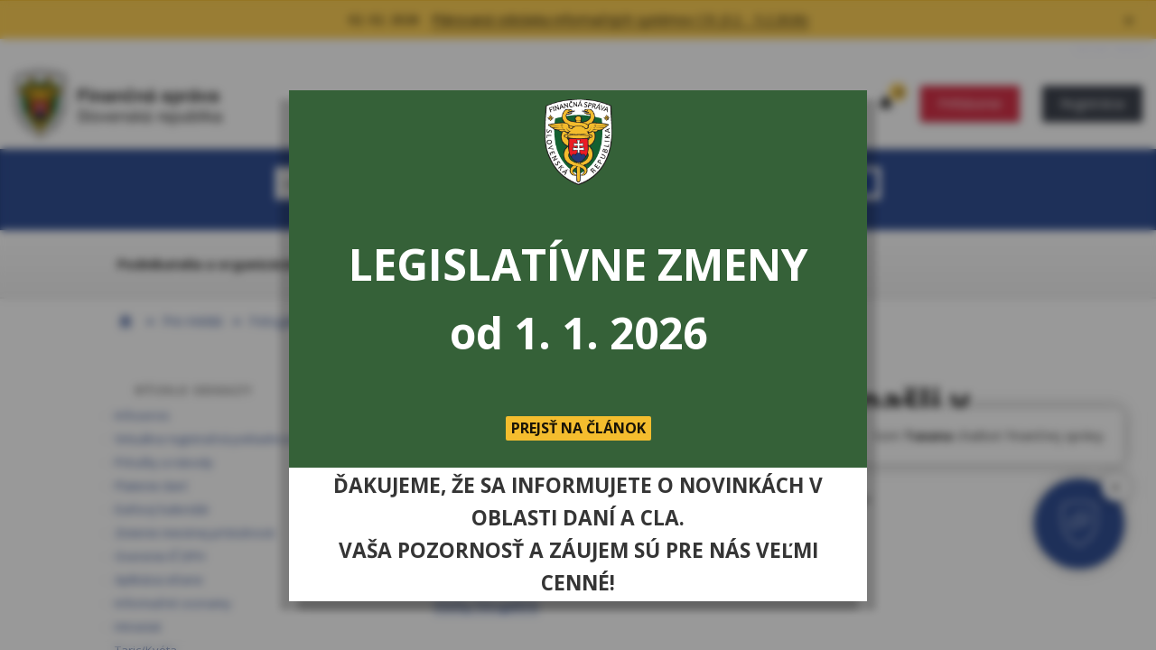

--- FILE ---
content_type: text/html; charset=utf-8
request_url: https://www.financnasprava.sk/sk/pre-media/foto-galeria/detail/_caj-droga-fg/193b62d8-743f-4615-b03d-ad1d00fc2da4
body_size: 10942
content:


<!DOCTYPE html>
<html lang="sk">
<head><title>
	Detail - PFS
</title><meta http-equiv="Content-Type" content="text/html; charset=utf-8" /><meta http-equiv="X-UA-Compatible" content="IE=edge" /><meta name="viewport" content="width=device-width, initial-scale=1.0, user-scalable=yes" />
    <meta name="description" content=""  />
    <meta name="keywords" content="" />
    <meta name="author" content="www.financnasprava.sk" /><meta property="og:type" content="website" /><meta property="og:url" content="http://www.financnasprava.sk/sk/pre-media/foto-galeria/detail/_caj-droga-fg/193b62d8-743f-4615-b03d-ad1d00fc2da4" /><meta property="og:title" content="Finančná správa" /><meta property="og:image" content="/Img/pfsedit/Dokumenty_PFS/FB_Obrazok/FB_obrazok.jpg" />  
	<meta property="og:description" content="" /> 

    <!-- ICONS -->
	<link rel="shortcut icon" href="/img/favicon.png" />
             
    <!-- CSS --> 
    <link rel="stylesheet" type="text/css" media="screen" href="/Css/bootstrap.min.css" /><link rel="stylesheet" type="text/css" media="screen" href="/Css/styles.css" /><link rel="stylesheet" type="text/css" media="screen" href="/Css/colorbox.css" /><link rel="stylesheet" type="text/css" media="screen" href="/Css/flexslider.css" /><link rel="stylesheet" type="text/css" media="print" href="/Css/print.css" />
 
    <!-- FONTS --> 
    <link href="https://fonts.googleapis.com/css?family=Open+Sans:400,600,700,800&amp;subset=latin-ext" rel="stylesheet" />

    <script src="/Scripts/jquery.min.js"></script>
    <script src="/Scripts/jquery.colorbox-min.js"></script>
    <script src="/Scripts/jquery.cookie.js"></script>
    <script src="/Scripts/jquery.flexslider.js"></script>
    <script src="/Scripts/jquery.autocomplete.min.js"></script>
    <script src="/Scripts/bootstrap.bundle.min.js"></script>
    
    <script src="/Scripts/sticky.js"></script>
    <script src="/Scripts/main.js"></script>
    <script src="/Scripts/scripts.js"></script>
</head>
<body>    
    <script type="text/javascript">
        var localize = {
            ShowMore_button: 'Zobraziť viac',
            Collapse_button: 'Zbaliť'
        }
        var g_siteLng = "sk";
    </script>
	<script src='https://cse.google.com/cse.js?cx=d44861141f6eb4728'></script>

     <header class="header">

	    <a class="hidden-href" href="#content">Preskočiť na hlavný obsah</a>

	    

<div class="flashnews">
        
    
        
                <ul>
            
                        <li id="flashnews1">
                            <span class="flashnews__date">02. 02. 2026</span>
                            <span class="flashnews__datetime">2. 2. 2026 7:44:12</span>
                            <a id="BellList_rptNewsList_ctl01_seoHlMore" class="flashnews__link" href="/sk/pre-media/novinky/archiv-noviniek/detail-novinky/_odstavka-060202-ti">Plánovaná odstávka informačných systémov CIS  (3.2. - 5.2.2026) </a>
                        </li>
                
                        <li id="flashnews2">
                            <span class="flashnews__date">30. 01. 2026</span>
                            <span class="flashnews__datetime">30. 1. 2026 9:49:09</span>
                            <a id="BellList_rptNewsList_ctl02_seoHlMore" class="flashnews__link" href="/sk/pre-media/novinky/archiv-noviniek/detail-novinky/_mim-odst-060130-ti">Mimoriadna technická odstávka Ústredného portálu verejnej správy www.slovensko.sk 03.02.2026 – 04.02.2026</a>
                        </li>
                
                        <li id="flashnews3">
                            <span class="flashnews__date">28. 01. 2026</span>
                            <span class="flashnews__datetime">28. 1. 2026 11:34:21</span>
                            <a id="BellList_rptNewsList_ctl03_seoHlMore" class="flashnews__link" href="/sk/pre-media/novinky/archiv-noviniek/detail-novinky/_ukon-prevadzky-060128-ti">Ukončenie paralelnej prevádzky systémov eDovoz a eDovoz-CCK </a>
                        </li>
                
                        <li id="flashnews4">
                            <span class="flashnews__date">24. 11. 2025</span>
                            <span class="flashnews__datetime">24. 11. 2025 16:28:14</span>
                            <a id="BellList_rptNewsList_ctl04_seoHlMore" class="flashnews__link" href="/sk/pre-media/novinky/archiv-noviniek/detail-novinky/_ekasa-vymaz-generov-report">eKasa zóna – výmaz vygenerovaných reportov</a>
                        </li>
                
                    </ul>
                

           <button class="flashnews__close" title="Zavrieť"></button>
</div>
		 <div class="server-id" aria-hidden="true">Server BB05</div>
        <div class="container-fluid container--wrapper">
        <div class="row">
            
            <div class="col-sm-12">

                <div class="header__logo">
                     
                        <a href="/"><img src="/Img/svg/logo.svg" class="logo" alt="Finančná správa" /></a>
                       
                </div>

                <div class="header__mobile-btn"></div>
                <div class="header__rightbar">
                    <div class="header__mobile-content">
                        


<div class="header__tablet-content">
    

   






        
        <ul class="header__nav">
    
        <li >
            <a href="/sk/financna-sprava" onclick="return confirmReset(this);">Finančná správa</a>
        </li>
    
        <li >
            <a href="/sk/elektronicke-sluzby/verejne-sluzby/katalog-danovych-a-colnych" onclick="return confirmReset(this);">Formuláre</a>
        </li>
    
        <li >
            <a href="/sk/kontakt" onclick="return confirmReset(this);">Kontakty</a>
        </li>
    
        <li >
            <a href="/sk/faq" onclick="return confirmReset(this);">FaQ</a>
        </li>
    
        </ul>
        
    
    
<ul class="header__lng">

    
    <li><a href="/en/homepage" hreflang="en" lang="en">English</a></li>
 
</ul> 
</div>
<div class="header__tablet-btn"></div>
<div class="bell__container">
	

<div class="header__flashalert">
    <div class="flashalert">
		
			<a class="flashalert__count" href="#flashnews1" title="Počet technických informácií. Zobraziť/skryť všetky správy.">4</a>
		
    </div>
</div>

</div>

<style>
body {
	font-family: 'Open Sans' !important;
}

/* The Modal (background) */
.modal-kb {
  display: none; /* Hidden by default */
  position: fixed; /* Stay in place */
  margin-left: 0 !important;
  z-index: 100; /* Sit on top */
  padding-top: 100px; /* Location of the box */
  left: 0;
  top: 0;
  width: 100%; /* Full width */
  height: 100%; /* Full height */
  overflow: auto; /* Enable scroll if needed */
  background-color: rgb(0,0,0); /* Fallback color */
  background-color: rgba(0,0,0,0.4); /* Black w/ opacity */
  backdrop-filter: blur(5px);
}

/* Modal Content */
.modal-kb-content {
  position: relative;
  background-color: #fefefe;
  margin: auto;
  padding: 0;
  /*border: 1px solid #888;*/
  width: 50%;
  /*min-width: 300px;*/
  /*max-width: 715px;*/
  /*min-height: 200px;*/
  max-height: 80vh;
  box-shadow: 10px 10px 8px 0 rgba(0,0,0,0.2),-10px 10px 8px 0 rgba(0,0,0,0.2);
}

/* The Close Button */
	.modal-kb-header .close {
		color: #FFFFFF !important;
		font-size: 45px !important;
		font-weight: normal !important;
		opacity: 1 !important;
	}

		.modal-kb-header .close:hover,
		.modal-kb-header .close:focus {
			color: #FFFFFF !important;
			text-decoration: none !important;
			cursor: pointer !important;
		}

	.modal-kb-header {
		text-align: center !important;
		padding: 2px 16px;
		background-image: linear-gradient(#356138, #356138);
		color: white;
		height: 418px;
		position: relative;
	}
	.centered {
		display: flex;
		justify-content: center;
		align-items: center;
		font-weight:bold;
		height: 100%;
	}

	.modal-kb-header div span.text {
		text-align: center !important;
		text-align: center;
		font-size: 48px;
	}

	.buttons {
		text-align: center !important;
		bottom: 0;
		  position: absolute;
		  text-align: center !important;
		  padding-bottom: 30px;
		  align-content: center;
	}

	.pfs_modal_logo {
		position: absolute;
		text-align: center;
		background-image: url('/Modules/PFS/Img/logo_fs.png');
		background-size: cover;
		background-repeat: no-repeat;
		background-position: center center;
		width: 75px;
		height: 95px;
		top:0;
		  margin-top: 10px;
		  align-content: center;
	}

	.modal-kb-button{
		background-color: #f4bd2e !important;
		color: #191407;
		border: none;
		border-radius: 2px !important;
		font-size: 16px !important;
	}

	.modal-kb-body {
		text-align: center !important;
/*		background-color: #CACBDF;
*/		height: 5px;
		padding: 0 !important;
	}

	.modal-kb-footer {
		text-align: center !important;
		padding: 2px 16px;
		background-color: #FFFFFF;
		color: #353535;
		font-size: 17pt;
		font-weight: 700;
		text-transform: uppercase;
		border-radius: 0 !important;
		min-height: 92px;
	}

	.modal-kb-footer p {
		margin: 0 !important;
	}

	@media (min-width: 769px) and (max-width: 1224px) {
		.modal-kb-header div span.text {
			font-size: 36px;
		}
		.modal-kb-footer {
			font-size: 12pt;
		}
	}

	@media (max-width: 768px) {
		/*.header__mobile-content:has(.modal-kb-content) {
			display: contents !important;
		}*/

		.modal-kb-content {
			width: 75% !important;
		}

		.modal-kb-header div span.text {
			font-size: 24px;
		}

		.modal-kb-footer {
			font-size: 11pt;
		}
	}

	@media (max-width: 440px) {
		.modal-kb-content { 
			width: 90% !important;
		}

		.modal-kb-footer {
			font-size: 10pt;
		}
	}

</style>
<script type="text/javascript">

	function showDialog() {
		var lastShownTs = +localStorage.getItem("lastShown");
		var currentDate = new Date();
		currentDate.setHours(0, 0, 0, 0);
		var lastShown = null;
		if (!isNaN(lastShownTs)) {
			lastShown = new Date(lastShownTs);
			lastShown.setHours(0, 0, 0, 0);
		}
		if (lastShown == null || lastShown.getTime() != currentDate.getTime()) {
			localStorage.setItem("lastShown", currentDate.getTime());
			$('.header__mobile-content').parent().append($('<div>').html('<div id="myModal" class="modal-kb"><div class="modal-kb-content"><div class="modal-kb-header"><br /><div class="centered"><div class="pfs_modal_logo"></div><br /><div class="title"><span class="text">LEGISLATÍVNE ZMENY</span><br /><span class="text">od 1. 1. 2026</span></div><div class="buttons"><button class="modal-kb-button" id="btnOpen">PREJSŤ NA ČLÁNOK</button></div></div></div><div class="modal-kb-footer"><p>Ďakujeme, že sa informujete o novinkách v oblasti daní a cla.</p><p>Vaša pozornosť a záujem sú pre nás veľmi cenné!</p></div></div></div>'));
			$('.modal-kb').show();
		}
	}

	window.onclick = function (event) {
		var modal = document.getElementById('myModal');
		var spanClose = $('#myModal .close')[0];
		var btn = $('.buttons #btnOpen')[0];
		if (event.target == modal || event.target == spanClose || event.target == btn) {
			$('.modal-kb').hide();
			if (event.target == btn) {
                window.open("https://www.financnasprava.sk/sk/danovi-a-colni-specialisti/dane/novinky-z-legislativy/_1", "_blank");
			}
		}
	}

	$(function () {
		if (window.location.href.indexOf('/en/') === -1) {
			showDialog();
		}
	});

</script>





    <ul class="header__login" id="loginbox">
        <li id="login">
            <a id="M5_LoginBox_lLogIn" class="ui-btn ui-btn--login" href="javascript:{window.document.forms[&#39;myForm&#39;].target=&#39;_self&#39;;__doPostBack(&#39;lLogIn&#39;,&#39;&#39;)}">Prihlásenie</a>
        </li>
        <li id="registration">
            <a id="M5_LoginBox_lRegister" class="ui-btn ui-btn--registration" href="/sk/registracia-index">Registrácia</a>
        </li>
    </ul>
   



 
                    </div>
                </div>
                
            </div>

        </div>
        </div>
		
    </header>

     <div class="searchbox searchbox--subpage" id="searchbox">
            
    
        <div class="container-fluid container--content">
            <div class="row">

                <div class="col-sm-12 col-md-2"></div>

                <div class="col-sm-12 col-md-8">
                        
                    <div class="searchbox__input">

                    

                            <form action="/sk/vyhladavanie" role="search"> 
                                <div class="searchbox__input">
                                <div class="gcse-searchbox-only" enableAutoComplete="true" data-resultsUrl="/sk/vyhladavanie"  data-gname="PFS.SK" ></div>
                                </div>
                            </form>

                      
                        
                    </div>
                </div>

                <div class="col-sm-12 col-md-2"></div>
            
            </div>                                
        </div>
    
     </div>

    <nav class="subnav" aria-label="horná navigácia">
<div class="container-fluid container--content">
<div class="row">
<div class="col-sm-12">
<ul>
<li class="podnikatelia" id="podnikatelia"><a href="/sk/podnikatelia">Podnikatelia a organizácie</a></li>
<li class="obcania" id="obcania"><a href="/sk/obcania">Občania</a></li>
<li class="specialisti" id="danovi-colni"><a href="/sk/danovi-a-colni-specialisti">Daňoví a colní špecialisti</a></li>
<li class="esluzby" id="eSluzby"><a href="/sk/elektronicke-sluzby">Elektronické služby</a></li>
</ul>
</div>
</div>
</div>
</nav>

<nav aria-label="breadcrumb navigácia"> <!-- doplneny <nav> -->
<div class="breadcrumb">
    <div class="container-fluid container--content">
            <div class="row">
                <div class="col-sm-12">

                            
                                <ul>
                                    <li  class="isHome"><a href="/sk"><img src="/img/icon-breadcrumb-home.png" alt="Home" /></a></li>
                                    <li class="isSpacer"></li>
                        
                                    <li><a id="M2_rptBreadCrumb_ctl01_hpLink" href="/sk/pre-media">Pre médiá</a></li>
                                    <li class="isSpacer"></li>
                        
                                    <li><a id="M2_rptBreadCrumb_ctl02_hpLink" href="/sk/pre-media/foto-galeria">Fotogaléria</a></li>
                                    <li class="isSpacer"></li>
                        
                                    <li>Detail</li>
                                    <li class="isSpacer"></li>
                        
                                </ul>                   
                        



            </div>
        </div>
    </div>
</div>
</nav>

		<div class="col-xs-12 col-sm-12 col-md-12">
			<div class="container-fluid container--content">
	<div class="row">


				<div class="col-xs-12 col-sm-4 col-md-4">

					<aside class="leftpanel" id="leftpanel">
						<nav class="asidenav asidenav-quicklinks">
<h2>Rýchle odkazy</h2>
<ul>
<li><a title="Presmerovanie na Informačný servis" href="/sk/infoservis">Infoservis</a></li>
<li><a title="Presmerovanie na časť Virtuála registračná pokladnica 2" href="/sk/podnikatelia/dane/ekasa/vrp2">Virtuálna registračná pokladnica 2</a></li>
<li><a title="Presmerovanie na príručky, návody a videonávody" href="https://www.financnasprava.sk/sk/elektronicke-sluzby/elektronicka-komunikacia/elektronicka-komunikacia-dane/prirucky-a-navody">Príručky a návody</a></li>
<li><a title="Presmerovanie na článok platenie daní" href="/sk/infoservis/platenie-dani">Platenie daní</a></li>
<li><a title="Spustenie elektronickej služby Daňový kalendár" href="/sk/elektronicke-sluzby/verejne-sluzby/danovy-kalendar">Daňový kalendár</a></li>
<li><a title="Spustenie elektronickej služby na zistenie miestnej príslušnosti" href="/sk/elektronicke-sluzby/verejne-sluzby/zistenie-miestnej-prislusnost">Zistenie miestnej príslušnosti</a></li>
<li><a title="Presmerovanie na stránky Európskej komisie" href="http://ec.europa.eu/taxation_customs/vies/" target="_blank">Overenie IČ DPH</a></li>
<li><a title="Spustenie inštalácie aplikácie eDANE" href="/sk/elektronicke-sluzby/elektronicka-komunikacia/elektronicka-komunikacia-dane/edane">Aplikácia eDane</a></li>
<li><a title="Spustenie elektronickej služby Zoznamy" href="/sk/elektronicke-sluzby/verejne-sluzby/zoznamy">Informačné zoznamy</a></li>
<li><a title="Presmerovanie na stránky Intrastat [nové okno]" onclick="return confirmIntrastat();" href="https://intrastat.financnasprava.sk/" target="_blank">Intrastat</a></li>
<li><a title="Presmerovanie na stránky TARIC/Kvóta" href="https://ekrcis.financnasprava.sk/isstinet/Tools/HomePage.aspx" target="_blank">Taric/Kvóta</a></li>
</ul>
</nav>
					</aside>

				</div>
				<div class="col-xs-12 col-sm-8 col-md-8">
					<main class="subpage">

						<form method="post" action="/sk/pre-media/foto-galeria/detail/_caj-droga-fg/193b62d8-743f-4615-b03d-ad1d00fc2da4" id="myForm">
<div class="aspNetHidden">
<input type="hidden" name="__VIEWSTATE" id="__VIEWSTATE" value="/[base64]////8PZWZkBRFNMyRycHRTdWJDYXRlZ29yeQ8UKwAGZGZmZmVmZAUQTTIkcnB0QnJlYWRDcnVtYg8UKwAGZGZmAv////8PZWZkBQ9NNyRycHRQaG90b0xpc3QPFCsABmRmZgL/////D2VmZAUaTTUkSGVscE5hdmkkcnB0U3ViQ2F0ZWdvcnkPFCsABmRmZgL/////D2VmZNx9B3m6F6X5TdQn3DuaGUPuSMhz" />
</div>

<script type="text/javascript">
//<![CDATA[
var theForm = document.forms['myForm'];
if (!theForm) {
    theForm = document.myForm;
}
function __doPostBack(eventTarget, eventArgument) {
    if (!theForm.onsubmit || (theForm.onsubmit() != false)) {
        theForm.__EVENTTARGET.value = eventTarget;
        theForm.__EVENTARGUMENT.value = eventArgument;
        theForm.submit();
    }
}
//]]>
</script>


<script src="/WebResource.axd?d=eZJKCrWvkpcl65p8DDqot700KxSaZ7i89Te0BxODJ7dRqfTfeEoXwL866WdTagsBIO3ZYmnpoo2JKol7V3lr37tiRIg1&amp;t=638901608248157332" type="text/javascript"></script>

<div class="aspNetHidden">

	<input type="hidden" name="__VIEWSTATEGENERATOR" id="__VIEWSTATEGENERATOR" value="C735B157" />
	<input type="hidden" name="__SCROLLPOSITIONX" id="__SCROLLPOSITIONX" value="0" />
	<input type="hidden" name="__SCROLLPOSITIONY" id="__SCROLLPOSITIONY" value="0" />
	<input type="hidden" name="__EVENTTARGET" id="__EVENTTARGET" value="" />
	<input type="hidden" name="__EVENTARGUMENT" id="__EVENTARGUMENT" value="" />
</div>

							<article id="content">

								       
    
    <script type="text/javascript">
            $(document).ready(function () {
                $("[rel='gallery']").colorbox({
                    maxWidth: "95%",
                    maxHeight: "95%",
                    title: function () {
                        var url = $(this).find("img:first").attr('data-href-full');
                        var txt = $(this).find("img:first").attr('title');
                        return txt + '&nbsp;&nbsp;<a href="' + url + '" target="_blank" style="color:white;font-size:12px;text-decoration:underline;">(stiahnuť pre tlač)</a>';
                    }
                    
                });

            });
    </script>
    
    <h1>Namiesto zeleného čaju našli v balíku drogu (05.03.2021)</h1>
    <p>
        Fotogaléria k TS z 03.05.2021: Namiesto zeleného čaju našli v balíku drogu
    </p>
    
    
            <div class="photoList">
        
            <a id="M7_rptPhotoList_ctl01_hplDetail" title="Namiesto zeleného čaju našli v balíku drogu" class="gallery" rel="gallery" href="/ShowImage.aspx?Quality=100&amp;Width=1000&amp;FileName=/_img/pfsedit/Dokumenty_PFS/Pre_media/Fotogaleria/2021/05_maj/2021.05.03_TS_Caj_droga_01.jpg"><img src="/_img/pfsedit/Dokumenty_PFS/Pre_media/Fotogaleria/2021/05_maj/193b62d8-743f-4615-b03d-ad1d00fc2da4.thmb" id="M7_rptPhotoList_ctl01_thumbnail" alt="Fotografia k TS z 03.05.2021: Namiesto zeleného čaju našli v balíku drogu" title="Fotografia k TS z 03.05.2021: Namiesto zeleného čaju našli v balíku drogu" data-href-full="/_img/pfsedit/Dokumenty_PFS/Pre_media/Fotogaleria/2021/05_maj/2021.05.03_TS_Caj_droga_01.jpg" /></a>
        
            <a id="M7_rptPhotoList_ctl02_hplDetail" title="Namiesto zeleného čaju našli v balíku drogu" class="gallery" rel="gallery" href="/ShowImage.aspx?Quality=100&amp;Width=1000&amp;FileName=/_img/pfsedit/Dokumenty_PFS/Pre_media/Fotogaleria/2021/05_maj/2021.05.03_TS_Caj_droga_02.jpg"><img src="/_img/pfsedit/Dokumenty_PFS/Pre_media/Fotogaleria/2021/05_maj/0fe43844-bf5f-4c5e-89f9-ad1d00fc5104.thmb" id="M7_rptPhotoList_ctl02_thumbnail" alt="Fotografia k TS z 03.05.2021: Namiesto zeleného čaju našli v balíku drogu" title="Fotografia k TS z 03.05.2021: Namiesto zeleného čaju našli v balíku drogu" data-href-full="/_img/pfsedit/Dokumenty_PFS/Pre_media/Fotogaleria/2021/05_maj/2021.05.03_TS_Caj_droga_02.jpg" /></a>
        
            <a id="M7_rptPhotoList_ctl03_hplDetail" title="Namiesto zeleného čaju našli v balíku drogu" class="gallery" rel="gallery" href="/ShowImage.aspx?Quality=100&amp;Width=1000&amp;FileName=/_img/pfsedit/Dokumenty_PFS/Pre_media/Fotogaleria/2021/05_maj/2021.05.03_TS_Caj_droga_03.jpg"><img src="/_img/pfsedit/Dokumenty_PFS/Pre_media/Fotogaleria/2021/05_maj/7e52027f-99ab-44e9-bac5-ad1d00fc81b8.thmb" id="M7_rptPhotoList_ctl03_thumbnail" alt="Fotografia k TS z 03.05.2021: Namiesto zeleného čaju našli v balíku drogu" title="Fotografia k TS z 03.05.2021: Namiesto zeleného čaju našli v balíku drogu" data-href-full="/_img/pfsedit/Dokumenty_PFS/Pre_media/Fotogaleria/2021/05_maj/2021.05.03_TS_Caj_droga_03.jpg" /></a>
        
            <a id="M7_rptPhotoList_ctl04_hplDetail" title="Namiesto zeleného čaju našli v balíku drogu" class="gallery" rel="gallery" href="/ShowImage.aspx?Quality=100&amp;Width=1000&amp;FileName=/_img/pfsedit/Dokumenty_PFS/Pre_media/Fotogaleria/2021/05_maj/2021.05.03_TS_Caj_droga_04.jpg"><img src="/_img/pfsedit/Dokumenty_PFS/Pre_media/Fotogaleria/2021/05_maj/59d96e5f-462a-4f0e-a71e-ad1d00fca8ea.thmb" id="M7_rptPhotoList_ctl04_thumbnail" alt="Fotografia k TS z 03.05.2021: Namiesto zeleného čaju našli v balíku drogu" title="Fotografia k TS z 03.05.2021: Namiesto zeleného čaju našli v balíku drogu" data-href-full="/_img/pfsedit/Dokumenty_PFS/Pre_media/Fotogaleria/2021/05_maj/2021.05.03_TS_Caj_droga_04.jpg" /></a>
        
            <a id="M7_rptPhotoList_ctl05_hplDetail" title="Namiesto zeleného čaju našli v balíku drogu" class="gallery" rel="gallery" href="/ShowImage.aspx?Quality=100&amp;Width=1000&amp;FileName=/_img/pfsedit/Dokumenty_PFS/Pre_media/Fotogaleria/2021/05_maj/2021.05.03_TS_Caj_droga_05.jpg"><img src="/_img/pfsedit/Dokumenty_PFS/Pre_media/Fotogaleria/2021/05_maj/1b60f166-41d5-4474-82cd-ad1d00fcdc78.thmb" id="M7_rptPhotoList_ctl05_thumbnail" alt="Fotografia k TS z 03.05.2021: Namiesto zeleného čaju našli v balíku drogu" title="Fotografia k TS z 03.05.2021: Namiesto zeleného čaju našli v balíku drogu" data-href-full="/_img/pfsedit/Dokumenty_PFS/Pre_media/Fotogaleria/2021/05_maj/2021.05.03_TS_Caj_droga_05.jpg" /></a>
        
            <a id="M7_rptPhotoList_ctl06_hplDetail" title="Namiesto zeleného čaju našli v balíku drogu" class="gallery" rel="gallery" href="/ShowImage.aspx?Quality=100&amp;Width=1000&amp;FileName=/_img/pfsedit/Dokumenty_PFS/Pre_media/Fotogaleria/2021/05_maj/2021.05.03_TS_Caj_droga_06.jpg"><img src="/_img/pfsedit/Dokumenty_PFS/Pre_media/Fotogaleria/2021/05_maj/61f78952-c186-4233-ab46-ad1d00fd0b08.thmb" id="M7_rptPhotoList_ctl06_thumbnail" alt="Fotografia k TS z 03.05.2021: Namiesto zeleného čaju našli v balíku drogu" title="Fotografia k TS z 03.05.2021: Namiesto zeleného čaju našli v balíku drogu" data-href-full="/_img/pfsedit/Dokumenty_PFS/Pre_media/Fotogaleria/2021/05_maj/2021.05.03_TS_Caj_droga_06.jpg" /></a>
        
            <a id="M7_rptPhotoList_ctl07_hplDetail" title="Namiesto zeleného čaju našli v balíku drogu" class="gallery" rel="gallery" href="/ShowImage.aspx?Quality=100&amp;Width=1000&amp;FileName=/_img/pfsedit/Dokumenty_PFS/Pre_media/Fotogaleria/2021/05_maj/2021.05.03_TS_Caj_droga_07.jpg"><img src="/_img/pfsedit/Dokumenty_PFS/Pre_media/Fotogaleria/2021/05_maj/592513b3-d804-4245-b68a-ad1d00fd3d37.thmb" id="M7_rptPhotoList_ctl07_thumbnail" alt="Fotografia k TS z 03.05.2021: Namiesto zeleného čaju našli v balíku drogu" title="Fotografia k TS z 03.05.2021: Namiesto zeleného čaju našli v balíku drogu" data-href-full="/_img/pfsedit/Dokumenty_PFS/Pre_media/Fotogaleria/2021/05_maj/2021.05.03_TS_Caj_droga_07.jpg" /></a>
        
        </div>
            
    
    <p><a id="M7_seoHlAll" href="/sk/pre-media/foto-galeria">Všetky fotogalérie</a></p>








								<div class="article__footer">

									<div class="article__actions">

										<ul>
											<li><a href="javascript:window.print()">Tlač obsahu</a></li>
											<li>
												
											</li>
											<li>
												<a id="OpytatSaKTeme_LinkButton1" onclick="openForm(&#39;514928d8&#39;); return false;">Opýtať sa k téme</a>
											</li>
											<li>
												<a id="NahlasitProblem_LinkButton1" onclick="openForm(&#39;99775b35&#39;); return false;">Nahlásiť problém</a>
											</li>
										</ul>
									</div>

									<div class="article__share">
										

<!-- Go to www.addthis.com/dashboard to customize your tools --> 
<script src="//s7.addthis.com/js/300/addthis_widget.js#pubid=ra-58355996d620f9c2"></script> 
<div class="addthis_inline_share_toolbox"></div>
									</div>

								</div>

							</article>

						

<script type="text/javascript">
//<![CDATA[

theForm.oldSubmit = theForm.submit;
theForm.submit = WebForm_SaveScrollPositionSubmit;

theForm.oldOnSubmit = theForm.onsubmit;
theForm.onsubmit = WebForm_SaveScrollPositionOnSubmit;
//]]>
</script>
</form>
					</main>

				</div>
			</div>
		</div>
	</div>


    <footer class="footer" id="footer">
<div class="container-fluid container--content">
<div class="row footer__nav">
<div class="col-xs-12 col-sm-4">
<ul>
<li><a href="/sk/financna-sprava">Finančná správa</a></li>
<li><a href="/sk/pre-media">Pre médiá</a></li>
<li><a title="Zobrazenie stránok s aktuálnymi informáciami a často kladenými otázkami" href="/sk/aktualne-dan-clo">Aktuálne: dane a clá</a></li>
<li><a title="Presmerovanie na stránky podpory" href="https://podpora.financnasprava.sk">Praktické príklady</a></li>
<li><a title="Daňové a colné formuláre a tlačivá" href="/sk/elektronicke-sluzby/verejne-sluzby/katalog-danovych-a-colnych">Formuláre</a></li>
<li><a title="Kontakty na finančnú správu" id="contact-us" href="/sk/kontakt">Kontakty</a></li>
</ul>
</div>
<div class="col-xs-12 col-sm-4">
<ul>
<li><a title="Informácie o portáli finančnej správy" href="/sk/o-portali-fs">O portáli FS</a></li>
<li><a title="Presmerovanie na stránky Ministerstva financií SR" href="http://www.finance.gov.sk">Ministerstvo financií SR</a></li>
<li><a title="Poskytovanie informácií podľa zákona č. 211/2000 Z. z." href="/sk/poskytovanie-informacii-211">Poskytovanie informácií podľa zák. č. 211/2000 Z. z.</a></li>
</ul>
<p><a href="https://www.facebook.com/FinancnaSprava" title="Presmerovanie na profil finančnej správy na sociálnej sieti Facebook [nové okno]" target="_blank"><img src="/_img/pfsedit/Dokumenty_PFS/clipart/2025/2025.08.04_Ikona_FB.png" width="30" height="30" alt="Logo sociálnej siete Facebook" title="Presmerovanie na profil finančnej správy na sociálnej sieti Facebook [nové okno]" style="margin-left: 0px; margin-right: 40px;" /></a><a href="https://www.instagram.com/financna_sprava/" title="Presmerovanie na profil finančnej správy na sociálnej sieti Instagram [nové okno]" target="_blank"><img src="/_img/pfsedit/Dokumenty_PFS/clipart/2025/2025.08.04_Ikona_IG.png" width="30" height="30" alt="Logo sociálnej siete Instagram" title="Presmerovanie na profil finančnej správy na sociálnej sieti Instagram [nové okno]" style="margin-left: 0px; margin-right: 40px;" /></a> <a href="https://www.linkedin.com/company/finančná-správa-sr" title="Presmerovanie na profil finančnej správy na sociálnej sieti Linked In [nové okno]" target="_blank"><img src="/_img/pfsedit/Dokumenty_PFS/clipart/2025/2025.08.04_Ikona_LI.png" width="30" height="30" alt="Logo sociálnej siete LinkedIn" title="Presmerovanie na profil finančnej správy na sociálnej sieti Linked In [nové okno]" style="margin-left: 0px; margin-right: 40px;" /></a> <a href="https://www.youtube.com/@financnasprava3923" title="Presmerovanie na profil finančnej správy na službe YouTube [nové okno]" target="_blank"><img src="/_img/pfsedit/Dokumenty_PFS/clipart/2025/2025.08.04_Ikona_YT.png" width="30" height="30" alt="Logo sociálnej siete YouTube" title="Presmerovanie na profil finančnej správy na službe YouTube [nové okno]" style="margin-left: 0px; margin-right: 40px;" /></a></p>
</div>
<div class="col-xs-12 col-sm-4">
<ul>
<li><a title="Voľné pracovné miesta" href="/sk/kariera">Kariéra</a></li>
<li><a title="Vyhlásenie o prístupnosti" href="/sk/vyhlasenie-o-pristupnosti">Vyhlásenie o prístupnosti</a></li>
<li><a title="Vyhlásenie o používaní cookies na portáli PFS" href="/sk/vyhlasenie-o-cookies">Vyhlásenie o cookies</a></li>
<li><a title="Mapa stránok portálu" href="/sk/mapa-stranok">Mapa stránok</a></li>
<li><a title="RSS pre novinky a aktuality" id="rssIcon" href="/sk/rss">RSS</a></li>
</ul>
</div>
</div>
</div>
<div class="container-fluid container--content">
<div class="row footer__credits">
<div class="col-sm-12 col-md-6">
<p>Copyright © 2025 Finančné riaditeľstvo SR<br /> Prevádzku stránky www.financnasprava.sk a správu jej obsahu zabezpečuje Finančné riaditeľstvo SR</p>
</div>
<div class="col-sm-12 col-md-6">
<div class="footer__logos">
<ul>
<li><a title="Presmerovanie na stránky Ministerstva financií SR" href="https://www.mfsr.sk/sk/projekty-mfsr/projekty-opis/" target="_blank"><img title="Presmerovanie na stránky Ministerstva financií SR" alt="Logo projektov OPIS, RO OPIS, SORO OPIS, EÚ" src="/img/logo/logo-opis.png" width="90" height="27" /></a></li>
<!--<li><a title="Presmerovanie na časť Operačný program Integrovaná infraštruktúra" href="/sk/infoservis/projekty-eu/op-integrovana-infrastruktura"><img src="/_img/pfsedit/Dokumenty_PFS/Infoservis/Projekty_EU/2020/2020.02.18_Logo_OPII.png" alt="Logo Operačného programu Integrovaná infraštruktúra" title="Operačný program Integrovaná infraštruktúra" width="144" height="27" /></a></li>
<li><a title="Presmerovanie na časť Operačný program Zamestnanosť a sociálna inklúzia" href="/sk/infoservis/projekty-eu/op-zamestnanost-inkluzia"><img alt="Logo operačného programu Zamestnanosť a sociálna inklúzia" src="/_img/pfsedit/Dokumenty_PFS/Infoservis/Projekty_EU/2018/2018.11.15_LogoESF.jpg" title="Operačný program Zamestnanosť a sociálna inklúzia" width="123" height="27" /></a></li>
<li><a title="Presmerovanie na časť Operačný programu Efektívna verejná správa" href="/sk/infoservis/projekty-eu/op-evs"><img alt="Operačný programu Efektívna verejná správa" src="/_img/pfsedit/Dokumenty_PFS/Infoservis/Projekty_EU/2018/2018.01.16_LogoEVS.png" width="90" height="31" /></a></li>-->
<li><a title="Presmerovanie na stránky Programu cezhraničnej spolupráce ENPI Maďarsko - Slovensko - Rumunsko - Ukrajina" href="http://www.huskroua-cbc.net/sk/" target="_blank"><img title="Presmerovanie na stránky Programu cezhraničnej spolupráce ENPI Maďarsko - Slovensko - Rumunsko - Ukrajina" alt="Logo Programu cezhraničnej spolupráce ENPI Maďarsko - Slovensko - Rumunsko - Ukrajina" src="/img/logo/logo-pcs.png" width="119" height="31" /></a></li>
</ul>
</div>
</div>
</div>
</div>
<!-- Global site tag (gtag.js) - Google Analytics -->
<script src="https://www.googletagmanager.com/gtag/js?id=UA-45948170-1" type="text/javascript"></script>
<script type="text/javascript">// <![CDATA[
window.dataLayer = window.dataLayer || [];
  function gtag(){dataLayer.push(arguments);}
  gtag('js', new Date());

  gtag('config', 'UA-45948170-1');
// ]]></script>
<!-- BootChat - JavaScript -->
<script src="https://bot.financnasprava.sk/assets/js/chat-widget-live.js" type="text/javascript"></script>
<!-- BootChat - JavaScript --></footer>

    <div id="scrolltop"></div>
    
</body>
</html>


--- FILE ---
content_type: text/html
request_url: https://www.financnasprava.sk/_img/pfsedit/Dokumenty_PFS/Pre_media/Fotogaleria/2021/05_maj/193b62d8-743f-4615-b03d-ad1d00fc2da4.thmb
body_size: 2479
content:
���� JFIF  ` `  �� C 		
 $.' ",#(7),01444'9=82<.342�� C			2!!22222222222222222222222222222222222222222222222222��  < <" ��           	
�� �   } !1AQa"q2���#B��R��$3br�	
%&'()*456789:CDEFGHIJSTUVWXYZcdefghijstuvwxyz���������������������������������������������������������������������������        	
�� �  w !1AQaq"2�B����	#3R�br�
$4�%�&'()*56789:CDEFGHIJSTUVWXYZcdefghijstuvwxyz��������������������������������������������������������������������������   ? �����F ǅ�� ןֳ���[�_!�'�={qҶ�단gx���m�!�i����1���g��bP�F���o�C��*�!G���U
�k��N�����s�Or?JX^��ʏ�����'�*��2���K P�tN[���p;����K����3ʄ<�<�:�	�z�ě�9n��2��(Ͼ�`>��==���M��A{���N�[� ���W�e.����J3��b��ռE�j��i}��<F�(�����n�Y#��nl#(��O�S���?άG��$'{�U#���&���L�#DEP?�iOMk"]���6���n,����gw���x�p�(�m�{i"�[h� ��@n[��V���Ɣ�Β8�P̱�0���3\]��w��/"�$��[��q�SѵK}>�Ů|>�Y\�&��q�����u�$QOonv�(�d eH<���u�������IK0ed�������V �Km������H,˚�ȷ@����~�ՙ����"��Xi�b~n��Xef��0""Vl*��֚i���<1��6��ǡ�t��I1�w�Ol��'�jǚT�������|?{&�u.��:Z�.�5ʨ=��?�_����F�b�\��9�p+�p�qBqw8����ǔȲ;��s�[�4۽7�[�t
�Gy��s�QZ[\Z^�ɴg�q���]=�����0��������W��9
�b�[-#����Ԏ8՚BHT_�(�D��-���K��!U�ٔzv�H��=r=B�<�C�T�������&�n��o��.wg�j}���\�WG�Z.�}�sqm,12mW~�'Ҵ��yœD�%�{�[#�9�����a��F�r��3 OA���>$Lh�� &�E9��å&���,a{{Ha,p���*�X��j��й���M�ȥ�pǭ[)!�iH>�(B1� � ��� �#��n�o��e@���n�	\����>���+n���@��X}.X��ĳ{gj�B���c�Y���،� @b�Q��ʇvb��,z�Q�k<��<�#���*�Έ׶��� �
����kr@h *,��6I���`Ao@�QB��U���F8�T�l���N�z��P#��

--- FILE ---
content_type: text/html
request_url: https://www.financnasprava.sk/_img/pfsedit/Dokumenty_PFS/Pre_media/Fotogaleria/2021/05_maj/0fe43844-bf5f-4c5e-89f9-ad1d00fc5104.thmb
body_size: 2182
content:
���� JFIF  ` `  �� C 		
 $.' ",#(7),01444'9=82<.342�� C			2!!22222222222222222222222222222222222222222222222222��  < <" ��           	
�� �   } !1AQa"q2���#B��R��$3br�	
%&'()*456789:CDEFGHIJSTUVWXYZcdefghijstuvwxyz���������������������������������������������������������������������������        	
�� �  w !1AQaq"2�B����	#3R�br�
$4�%�&'()*56789:CDEFGHIJSTUVWXYZcdefghijstuvwxyz��������������������������������������������������������������������������   ? �o�� F���{wQqp�A��Zϣ1��M]���5~�d��+Xb\�4���:�.#gGׯm������o�.�����1�OQZw�0�ZL�^��ЩB
��.��Mt7��t{o��{=�I�_���8��{�V֕�i�66�����ʃ��'�a*�;-M�M�W��,���KR�����o��O�@`:�l�������wo���E��Lw^�X0v��85���b��ss�����n�����\e�5`�OX�y]��aR	Q�V�~�D �?*�ݢ�
:��j@Lj�����̠t�F�lhREf�m+�Q3���q��sL��	���sF!�(�X<ξŜ��$nU���ӎ��&�G�0DV,Ao��1�\������<���Q�8���ߏRKC���Z�[*"9�ROrs���.Rw��U�R��ێ���c��ێ9�[�m��Vڠ���zgҰ'է�_���%�k$�F�6l��k{�X�X��$ �������8�'jd��#3�g'��N�:�M&�u9�[�B�ͅ O�v�#���(ztJݙ�rOP+:h�#���d� kYy�m�Y2T(����j��m�3[E,k����
(�>�9�N=8�,�t�:žWP2Wԯ�*������Tw6���y��M�?��Î1�Z�fa(��Y̲���K W�QH�$��:�Z�!mr�$��N2����b���v��8U��d�'��>����V��g�:a�������>i4��IP�%A�g��P�u�Cgo��+ɖv'$��5sa u�����V	;��yn�hT2A�p}8�[ � g�r���d�I���TkI�U$s��#������01.�� � Hl�Q�Pe�<��(
s�_ztlv�敘���JCS��3������Lػ���x����c�(��

--- FILE ---
content_type: text/html
request_url: https://www.financnasprava.sk/_img/pfsedit/Dokumenty_PFS/Pre_media/Fotogaleria/2021/05_maj/7e52027f-99ab-44e9-bac5-ad1d00fc81b8.thmb
body_size: 2955
content:
���� JFIF  ` `  �� C 		
 $.' ",#(7),01444'9=82<.342�� C			2!!22222222222222222222222222222222222222222222222222��  < <" ��           	
�� �   } !1AQa"q2���#B��R��$3br�	
%&'()*456789:CDEFGHIJSTUVWXYZcdefghijstuvwxyz���������������������������������������������������������������������������        	
�� �  w !1AQaq"2�B����	#3R�br�
$4�%�&'()*56789:CDEFGHIJSTUVWXYZcdefghijstuvwxyz��������������������������������������������������������������������������   ? ��7�/.�W����GUgm�>���]Ο�^t�{Y�Cɴa�:�Qi�)l�yK��2���: ��C�ދT�5�=��wK$�o�8�=5�`�եEB���:���x-͏���ـ�5B�Ĺ!b98�)5�%��Ѵ�Y<��Vn8�#�MfHQ%39 �~�Һ}��ΪT��t?�Mϱ�dFO�����n ����˷f2y�c�����©$~����n��B1+�c�t��dW�`�-� m�DJz�֠�l���� ]T����G�Kh�E%#2s�=)�F��|�p+7w0�Fl5d�;�6�H�b�����w�0y�Uִ+�;��$�lk,��~�g���	/��D��W�/�_�A��U濻�%��m܃$*����u��1P��/ߑ'ٯ��Ֆ#�:����4QK`�|��<y�9'�ڵ�io�~êImpee�~C���Њ�����yLW-!w��N��w�~�*�=X���mJP�W^���������cQ�B3]����dc��n8%�q�I��� ����Kk�Hmᑷ0�0�'�����L��e�1��w '���JTܚ��S�]{�"k <q�Y�|��"o�pNG99��*x�
Oq��
۔�'��W9e�M=�M�l�6�yY�<��s�EKw��p:C���wأM�g�y=@��I�Lշ����.�I'B��[<��(O�:i��7�a�J�By�9<s��fxv�{�6K8/�΍0�'�R��O9������#Y\�f���a�K�Fr:��9=�k*J[�ܯS��u/<��a+����0�b2ONy�I���M�e�0n/,�(�p?���5WC��U�N�E�F����?6�1ֻc�|p�vf���ᤚ9H$(� �ST�k���).�{�ϩh�-�܀�:H\	� #8?�s��e�U6Ȯd�������҆�~�t�"*�!RC�#ۯ�P-��Ce�_�`/�P�F�W;k� ���9aI���# �#�\�����Ϫ�m�퐰8�?/�K̈ZV�F����N�[x�)b;���jG*t�+v�4�[�tԞ�ԓsoe��?�`G �}EY6�}���kk�9��e��@E�U��R�	�G��v��ß�kT�6 �j,�=q��%����G6ڎY�JK"�����'�\�=Oi�:m'[��MJѯ�}J�r�4RnR@|��瞣5���ꋤM����NЋ#d�y<�-w�?@u�Ӧ��qф��:r>�÷�x�QM'Po�����~Aq�=+js�י������d��ܤ�8�A�o�����f�xt��8�@�l�Gq�~���w{I��9��������a����V�/��R���I�� Z%��S8��ݚ������ ��T��n0I8$�P1����9^��EB���=�6�WTbO��N72�O@�����o]�f�W�и����ʨ��2�b�f�U����

--- FILE ---
content_type: text/html
request_url: https://www.financnasprava.sk/_img/pfsedit/Dokumenty_PFS/Pre_media/Fotogaleria/2021/05_maj/59d96e5f-462a-4f0e-a71e-ad1d00fca8ea.thmb
body_size: 2506
content:
���� JFIF  ` `  �� C 		
 $.' ",#(7),01444'9=82<.342�� C			2!!22222222222222222222222222222222222222222222222222��  < <" ��           	
�� �   } !1AQa"q2���#B��R��$3br�	
%&'()*456789:CDEFGHIJSTUVWXYZcdefghijstuvwxyz���������������������������������������������������������������������������        	
�� �  w !1AQaq"2�B����	#3R�br�
$4�%�&'()*56789:CDEFGHIJSTUVWXYZcdefghijstuvwxyz��������������������������������������������������������������������������   ? |Pj�Dѥ�U`3�@�:UG��g?��=2d�K������C��le$<{�+2�Ěu��pO��ij|���ך���5�?�:��:G�8Yt}f]����\� J�?�u;�S)A�`�ʽ����(�b`~oγ�5��&��H���r{��J~ʮ�� �������/u��4�a���6��7w��j���p�Zw�6V��U���h�d��گC�
�H�$
�� ��x�_�s�w��GC�PQ���V�����Ϳ��� ׬�����k������m>!ظ��K&:��$~t���d� {���A��� �3S��_�<���P������#i<t�>Ճ���s������@Ju��_Ұt�m{S�[V�6n�|�Ǡ�>��k�Yl/��}O���A� ��S�_Һ�9����me�' ��Oo|���#�{lhr^C$ȫ �������*�������V(ဝ��c8�w��U�Ξ��VX�9��q�\���Ŋaqm�D���H�w���c�P�FӮZ���(�S�m�=���"��K7#AW�v����Ԗ�S;E�I�[ ���k�b"f�s��k�g,��[1jql�����*Zw2��֧��-"է��?.�V]�)� 9__¤xt�f��X�+feޤ��/�pq��KC���D�(�R��|�W�	�I��֫^�:f��o�5�պ,�b������P�7���=�8;==Zmj�He?k���Ո�իsgB�(<�-҃$�r#$�����z̷�H\!^r�d�O4Oy#9��F+NTu�6�L��b�"���-푔`_z�r��<}�3�«[3_\Ir���G`J�;i�y7�L����,�2W���Q<��Ub�?����>Y��Vۛ]J�  ����+Sp^�vy�lTȸmc�Ŷ��i�r�(��=s�n��|C2�:�Q�PC,<`U��2����h�E�v< :sI�4W�9-@J�aܨ�$r���VT��� 5��[ƈ
�V3��߭O'v��#.��"C
ዜ�V欏�9�v�\jʨ�ҭ����q�i�ҲcU�c>�F����_�c��O�Iuo��Eڼr�7���6ߜF���[�O�k����Y�I#���V��t{F�G��

--- FILE ---
content_type: text/html
request_url: https://www.financnasprava.sk/_img/pfsedit/Dokumenty_PFS/Pre_media/Fotogaleria/2021/05_maj/1b60f166-41d5-4474-82cd-ad1d00fcdc78.thmb
body_size: 2616
content:
���� JFIF  ` `  �� C 		
 $.' ",#(7),01444'9=82<.342�� C			2!!22222222222222222222222222222222222222222222222222��  < <" ��           	
�� �   } !1AQa"q2���#B��R��$3br�	
%&'()*456789:CDEFGHIJSTUVWXYZcdefghijstuvwxyz���������������������������������������������������������������������������        	
�� �  w !1AQaq"2�B����	#3R�br�
$4�%�&'()*56789:CDEFGHIJSTUVWXYZcdefghijstuvwxyz��������������������������������������������������������������������������   ? �|A��x�wyج(	��@� w��"[��k�Е �*|�_YC5�p�ip�ɐ�Q�9��=8�;_��K��m��\�xe�=��Q3%���%n-�'��o��S[ũ\�[��n	�ۅ��X�-�y�Q�$뎕��Bd�n1���Һ�!&��Xę]�3���U��,Gu�I%��H����k��$�*��m#���j���]�[�3Y܅H�}����Rb��h%;R[y���N��� =+����ٕe�ȓ"ʌ��U�G��^-�C+Io��-��?�j�]G�h�\_�ۃ C����ל~)X�W*xU,�@������q���`�`��P�^z�W)�M�tMJ����V�1c��&��Mj��wFKf��]�C,Y?���B�Q��6P�BB��A������NO��c�iX�udh��e?)�tH��V����*s���[��.]��|��w?J&���D��pT�A�jn�E�B��%���wr�lYfv$0�s�[k����-،���z�Q�g��@^7y`�<�ދ+@t9�a���\����A�jpA�Ѫ��"*��!�+/�?ҷ���V�9���*q�����*�a�a�Z�ד�~�޵�[��,R���I�$n ܏o� US�R������Gܿ&�ӎ3��9�]G<��2��{!� <W@�Yá^4��u��s�pA�yΣ/�p͸�T ��=5.�w/I�����b�n徵DޕQ�O͚�a7g�<�=i@ϔ�.�n8� =j[��RRz���RU�B99��L����I� �&6��k! �~Ǉ� �~�þ���G�Y&�IN޽������1�9]S�/��n�e� �r�������.��c`�p$@J�Wrtu��[}G�3��a����t�H�53��[@ǇYWXv��ҟ:�$`��x6k`܌��y��X��-�_;��=��ԣYb.�x�Q�Ikg
�#��<�V�uc�4y��Y�I2H]�@��>���iY��R^R0���k�_��< 	�GZĻvmY-�>[>���gq�F��S����=Q#��elN`����:�Nx������*§	�p=�lc�kY"��ZG�!��~��.�qq�kr6��)6�=~�Iғ���jO�o���2���3��nr2+�.mV;�QZE��a���OZ!t�(�p�����¸_7��\F�m�#8�5��4���

--- FILE ---
content_type: text/html
request_url: https://www.financnasprava.sk/_img/pfsedit/Dokumenty_PFS/Pre_media/Fotogaleria/2021/05_maj/61f78952-c186-4233-ab46-ad1d00fd0b08.thmb
body_size: 2840
content:
���� JFIF  ` `  �� C 		
 $.' ",#(7),01444'9=82<.342�� C			2!!22222222222222222222222222222222222222222222222222��  < <" ��           	
�� �   } !1AQa"q2���#B��R��$3br�	
%&'()*456789:CDEFGHIJSTUVWXYZcdefghijstuvwxyz���������������������������������������������������������������������������        	
�� �  w !1AQaq"2�B����	#3R�br�
$4�%�&'()*56789:CDEFGHIJSTUVWXYZcdefghijstuvwxyz��������������������������������������������������������������������������   ? ٕ�.� f}�W��N����l��c��W��}ɂ߈�]����o��P���
���2�T9��}�*=+.�}��z�$����o��z�UӴwMIo�(D0؄�8�c�5������ɵ7�C$j�*�8���Ugk�� �d���+乷s�;���q�W,�8ϕ�yN7��G�//5Hn�w��(����q��kF�ڄ�m�p �P�Xt���W7g��DPߓrCG,�$�c�)u{��{�n�ek{�������MOc��X�x�/C�bּ���Z:�<r�ʎp���<��q�m\�j%��ri����SH���%�?(��v5�4+�o�n7��m�q��͞��NmlL��N�\۽�,5K�2���\�9��*��<�*��A��:���	���$]��1��b�� '�����:�WB���#�kD��l�#�Q}�Ŗ����K��ː��Ia�﷒�X��3�O��H��:����泑�30���5�oeq��IW��d�F[����1J-�۳���Xԭ#���h.dc�� ��x#���2G�jwn��H"h��z�?�VRYL*�J�R��f��O��z��c�� �|Xc���g��UJ�W�6�Ú�Ț�h�kH�]�ƻCw��2=����s(���,�#l(�U=mփn��N㞵pC:�*�WLR���T���Ϳ"������c��P2u���x�p�p-�ԏ�#����*���zY�	�.�.7}��?��7amq @ݺ�� 
���9O�>ͧ�0��-,��������l[2o$��A��9�ϵt7��c�m��s�ᕇ�y[��=ċ$Y/�.#ڒg��`7�<��k��v��J��$Э��<Ee�C��Agf�1�0��G���Yc���!�?�z�c���d��A���٘���!\Υ��7ŗ>Dp�O��oj�m�렣ݚ��V�4gci!P�$�s����U�.��.A���vE#���m7^�B7�1�=7��s��k���;>�;�s5��%&?�K(>�H��ʭY7�_e/w$��1��h�ܟZ�6�2hf����ry�J���+3nl��sן����M����班Z���wfN����s`�Ix��A�S�f�h������R8dե�Zn�y�v�a_%fRU�<���h���$'s���Q�ާD���8'+�k���������=�H�������c�#lI"���=j��ی|��
ϭC�U�r^#�C�9�_�0���O��^�c<VP�{T�IcY��*3�>��>;U�˲�Wkolm$c�=?*��|W��aqj�)�*��|�KS	�އ��

--- FILE ---
content_type: text/html
request_url: https://www.financnasprava.sk/_img/pfsedit/Dokumenty_PFS/Pre_media/Fotogaleria/2021/05_maj/592513b3-d804-4245-b68a-ad1d00fd3d37.thmb
body_size: 2493
content:
���� JFIF  ` `  �� C 		
 $.' ",#(7),01444'9=82<.342�� C			2!!22222222222222222222222222222222222222222222222222��  < <" ��           	
�� �   } !1AQa"q2���#B��R��$3br�	
%&'()*456789:CDEFGHIJSTUVWXYZcdefghijstuvwxyz���������������������������������������������������������������������������        	
�� �  w !1AQaq"2�B����	#3R�br�
$4�%�&'()*56789:CDEFGHIJSTUVWXYZcdefghijstuvwxyz��������������������������������������������������������������������������   ? ���
�7���H&f�u_��W�����#�ө8��jU�v�8��=���ъ�P���)Ɯb�����QvF���$��?�X���RC��dd�\��hU�$�r�������H�!{���n���/x�-���AS�� Q�����n�~����`r�+���gٮ�͸@�a;p��� ��%����$�C.�QJQ��RR^��d�XWV�8�*cg|b�]F�m!B�)�E7g�l��vC��"�2���\��=���&���\�)\�hI������ 	Lõb�4��k�<�%G$��[VHe��������?Z��F"dK���d'����%xX�8�TZ���$�TG�۞��� �Y���4�/jځz퍋m	�^�����$0],�#-O�d��J��~�s\I��� �~R�� 
µwh�^+.k#����i�$g!]�s��⣇T��Id��G@���k��;��2��/ib�#�=:f��.���WA�[�8� p��T�֜׼o��o&�tq�;�'�km���Q����$\΍x.��I�z�J襅�h���j�ubT[IvN���;|Ñ�EOv�� �n��8��WP7�%]��sǭ[�������� ,��+����<�u(�Ku��Hid�`�,�����=~���j:��=���c_-���?�?J�<M��]k(��m%��Rr�t�ҪZx/T19��F�Ѕ9�\ӥ'+�_Y͸�O&k�}J�A��$z������X<pn�˙<��J��ST�<�S���I`�=�CS��A�G��[-�+�r:v�iJ���:pX��OBׅl�6k�Sn�Ou�WDg$g���["�ta�b�#�ybF.8�
k�X�D���.�|�v���i���E�B>nx5�2.����󎙬/�$GLU\���F�p�w����C���C�b�(�?�2[("W?)ߚ�[١�Uv�$��qZw�����rx����������-�grKbU=�Y[F'�B|�U�}�O��Y�T����c`O�.qK�jQ]����Y�o��EjV"��G^�LV4pK0H� �\����6x�-�J㤑��l���$�?Q�]��'���Y�E2<ylsYT��<J��3��